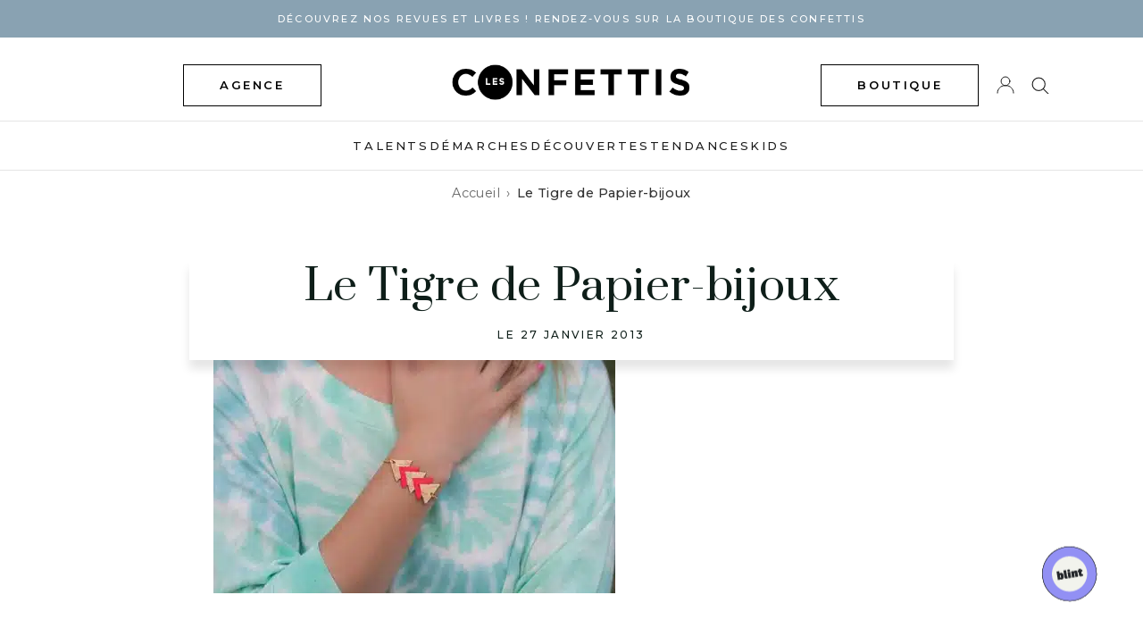

--- FILE ---
content_type: text/html; charset=UTF-8
request_url: https://www.lesconfettis.com/le-tigre-de-papier-bijoux/402712_223542134439881_821330376_n/
body_size: 9901
content:
<!DOCTYPE html>
<html lang="fr-FR">

<head>
    <meta charset="UTF-8">
    <meta name="viewport" content="width=device-width, initial-scale=1">
    <link rel="shortcut icon" href="//cdn.shopify.com/s/files/1/0556/7293/0475/files/favicon_96x.png?v=1616604189" type="image/png">
    <link rel="profile" href="http://gmpg.org/xfn/11">
    <link rel="pingback" href="https://www.lesconfettis.com/xmlrpc.php">

    <meta name='robots' content='index, follow, max-image-preview:large, max-snippet:-1, max-video-preview:-1' />

	<!-- This site is optimized with the Yoast SEO plugin v19.1 - https://yoast.com/wordpress/plugins/seo/ -->
	<title>Le Tigre de Papier-bijoux - Les Confettis</title>
	<link rel="canonical" href="https://www.lesconfettis.com/wp-content/uploads/2013/01/402712_223542134439881_821330376_n.jpg" />
	<meta property="og:locale" content="fr_FR" />
	<meta property="og:type" content="article" />
	<meta property="og:title" content="Le Tigre de Papier-bijoux - Les Confettis" />
	<meta property="og:url" content="https://www.lesconfettis.com/wp-content/uploads/2013/01/402712_223542134439881_821330376_n.jpg" />
	<meta property="og:site_name" content="Les Confettis" />
	<meta property="og:image" content="https://www.lesconfettis.com/wp-content/uploads/2013/01/402712_223542134439881_821330376_n.jpg" />
	<meta property="og:image:width" content="600" />
	<meta property="og:image:height" content="401" />
	<meta property="og:image:type" content="image/jpeg" />
	<meta name="twitter:card" content="summary" />
	<meta name="twitter:site" content="@LesConfettis" />
	<script type="application/ld+json" class="yoast-schema-graph">{"@context":"https://schema.org","@graph":[{"@type":"Organization","@id":"https://www.lesconfettis.com/#organization","name":"Les Confettis","url":"https://www.lesconfettis.com/","sameAs":["https://twitter.com/LesConfettis"],"logo":{"@type":"ImageObject","inLanguage":"fr-FR","@id":"https://www.lesconfettis.com/#/schema/logo/image/","url":"https://www.lesconfettis.com/wp-content/uploads/2016/03/logo-confettis-new1.gif","contentUrl":"https://www.lesconfettis.com/wp-content/uploads/2016/03/logo-confettis-new1.gif","width":440,"height":65,"caption":"Les Confettis"},"image":{"@id":"https://www.lesconfettis.com/#/schema/logo/image/"}},{"@type":"WebSite","@id":"https://www.lesconfettis.com/#website","url":"https://www.lesconfettis.com/","name":"Les Confettis","description":"Le média des femmes hautes en couleur","publisher":{"@id":"https://www.lesconfettis.com/#organization"},"potentialAction":[{"@type":"SearchAction","target":{"@type":"EntryPoint","urlTemplate":"https://www.lesconfettis.com/?s={search_term_string}"},"query-input":"required name=search_term_string"}],"inLanguage":"fr-FR"},{"@type":"WebPage","@id":"https://www.lesconfettis.com/wp-content/uploads/2013/01/402712_223542134439881_821330376_n.jpg#webpage","url":"https://www.lesconfettis.com/wp-content/uploads/2013/01/402712_223542134439881_821330376_n.jpg","name":"Le Tigre de Papier-bijoux - Les Confettis","isPartOf":{"@id":"https://www.lesconfettis.com/#website"},"datePublished":"2013-01-27T19:29:25+00:00","dateModified":"2013-01-27T19:29:25+00:00","breadcrumb":{"@id":"https://www.lesconfettis.com/wp-content/uploads/2013/01/402712_223542134439881_821330376_n.jpg#breadcrumb"},"inLanguage":"fr-FR","potentialAction":[{"@type":"ReadAction","target":["https://www.lesconfettis.com/wp-content/uploads/2013/01/402712_223542134439881_821330376_n.jpg"]}]},{"@type":"BreadcrumbList","@id":"https://www.lesconfettis.com/wp-content/uploads/2013/01/402712_223542134439881_821330376_n.jpg#breadcrumb","itemListElement":[{"@type":"ListItem","position":1,"name":"Le Tigre de Papier, bijoux férocement colorés","item":"https://www.lesconfettis.com/le-tigre-de-papier-bijoux/"},{"@type":"ListItem","position":2,"name":"Le Tigre de Papier-bijoux"}]}]}</script>
	<!-- / Yoast SEO plugin. -->


<link rel='dns-prefetch' href='//s.w.org' />
<link rel="alternate" type="application/rss+xml" title="Les Confettis &raquo; Flux" href="https://www.lesconfettis.com/feed/" />
<link rel="alternate" type="application/rss+xml" title="Les Confettis &raquo; Flux des commentaires" href="https://www.lesconfettis.com/comments/feed/" />
<link rel="alternate" type="application/rss+xml" title="Les Confettis &raquo; Le Tigre de Papier-bijoux Flux des commentaires" href="https://www.lesconfettis.com/le-tigre-de-papier-bijoux/402712_223542134439881_821330376_n/feed/" />
<script type="text/javascript">
window._wpemojiSettings = {"baseUrl":"https:\/\/s.w.org\/images\/core\/emoji\/13.1.0\/72x72\/","ext":".png","svgUrl":"https:\/\/s.w.org\/images\/core\/emoji\/13.1.0\/svg\/","svgExt":".svg","source":{"concatemoji":"https:\/\/www.lesconfettis.com\/wp-includes\/js\/wp-emoji-release.min.js?ver=5.9.3"}};
/*! This file is auto-generated */
!function(e,a,t){var n,r,o,i=a.createElement("canvas"),p=i.getContext&&i.getContext("2d");function s(e,t){var a=String.fromCharCode;p.clearRect(0,0,i.width,i.height),p.fillText(a.apply(this,e),0,0);e=i.toDataURL();return p.clearRect(0,0,i.width,i.height),p.fillText(a.apply(this,t),0,0),e===i.toDataURL()}function c(e){var t=a.createElement("script");t.src=e,t.defer=t.type="text/javascript",a.getElementsByTagName("head")[0].appendChild(t)}for(o=Array("flag","emoji"),t.supports={everything:!0,everythingExceptFlag:!0},r=0;r<o.length;r++)t.supports[o[r]]=function(e){if(!p||!p.fillText)return!1;switch(p.textBaseline="top",p.font="600 32px Arial",e){case"flag":return s([127987,65039,8205,9895,65039],[127987,65039,8203,9895,65039])?!1:!s([55356,56826,55356,56819],[55356,56826,8203,55356,56819])&&!s([55356,57332,56128,56423,56128,56418,56128,56421,56128,56430,56128,56423,56128,56447],[55356,57332,8203,56128,56423,8203,56128,56418,8203,56128,56421,8203,56128,56430,8203,56128,56423,8203,56128,56447]);case"emoji":return!s([10084,65039,8205,55357,56613],[10084,65039,8203,55357,56613])}return!1}(o[r]),t.supports.everything=t.supports.everything&&t.supports[o[r]],"flag"!==o[r]&&(t.supports.everythingExceptFlag=t.supports.everythingExceptFlag&&t.supports[o[r]]);t.supports.everythingExceptFlag=t.supports.everythingExceptFlag&&!t.supports.flag,t.DOMReady=!1,t.readyCallback=function(){t.DOMReady=!0},t.supports.everything||(n=function(){t.readyCallback()},a.addEventListener?(a.addEventListener("DOMContentLoaded",n,!1),e.addEventListener("load",n,!1)):(e.attachEvent("onload",n),a.attachEvent("onreadystatechange",function(){"complete"===a.readyState&&t.readyCallback()})),(n=t.source||{}).concatemoji?c(n.concatemoji):n.wpemoji&&n.twemoji&&(c(n.twemoji),c(n.wpemoji)))}(window,document,window._wpemojiSettings);
</script>
<style type="text/css">
img.wp-smiley,
img.emoji {
	display: inline !important;
	border: none !important;
	box-shadow: none !important;
	height: 1em !important;
	width: 1em !important;
	margin: 0 0.07em !important;
	vertical-align: -0.1em !important;
	background: none !important;
	padding: 0 !important;
}
</style>
	<link rel='stylesheet' id='sbi_styles-css'  href='https://www.lesconfettis.com/wp-content/plugins/instagram-feed/css/sbi-styles.min.css?ver=6.0.5' type='text/css' media='all' />
<link rel='stylesheet' id='wp-block-library-css'  href='https://www.lesconfettis.com/wp-includes/css/dist/block-library/style.min.css?ver=5.9.3' type='text/css' media='all' />
<style id='global-styles-inline-css' type='text/css'>
body{--wp--preset--color--black: #000000;--wp--preset--color--cyan-bluish-gray: #abb8c3;--wp--preset--color--white: #ffffff;--wp--preset--color--pale-pink: #f78da7;--wp--preset--color--vivid-red: #cf2e2e;--wp--preset--color--luminous-vivid-orange: #ff6900;--wp--preset--color--luminous-vivid-amber: #fcb900;--wp--preset--color--light-green-cyan: #7bdcb5;--wp--preset--color--vivid-green-cyan: #00d084;--wp--preset--color--pale-cyan-blue: #8ed1fc;--wp--preset--color--vivid-cyan-blue: #0693e3;--wp--preset--color--vivid-purple: #9b51e0;--wp--preset--gradient--vivid-cyan-blue-to-vivid-purple: linear-gradient(135deg,rgba(6,147,227,1) 0%,rgb(155,81,224) 100%);--wp--preset--gradient--light-green-cyan-to-vivid-green-cyan: linear-gradient(135deg,rgb(122,220,180) 0%,rgb(0,208,130) 100%);--wp--preset--gradient--luminous-vivid-amber-to-luminous-vivid-orange: linear-gradient(135deg,rgba(252,185,0,1) 0%,rgba(255,105,0,1) 100%);--wp--preset--gradient--luminous-vivid-orange-to-vivid-red: linear-gradient(135deg,rgba(255,105,0,1) 0%,rgb(207,46,46) 100%);--wp--preset--gradient--very-light-gray-to-cyan-bluish-gray: linear-gradient(135deg,rgb(238,238,238) 0%,rgb(169,184,195) 100%);--wp--preset--gradient--cool-to-warm-spectrum: linear-gradient(135deg,rgb(74,234,220) 0%,rgb(151,120,209) 20%,rgb(207,42,186) 40%,rgb(238,44,130) 60%,rgb(251,105,98) 80%,rgb(254,248,76) 100%);--wp--preset--gradient--blush-light-purple: linear-gradient(135deg,rgb(255,206,236) 0%,rgb(152,150,240) 100%);--wp--preset--gradient--blush-bordeaux: linear-gradient(135deg,rgb(254,205,165) 0%,rgb(254,45,45) 50%,rgb(107,0,62) 100%);--wp--preset--gradient--luminous-dusk: linear-gradient(135deg,rgb(255,203,112) 0%,rgb(199,81,192) 50%,rgb(65,88,208) 100%);--wp--preset--gradient--pale-ocean: linear-gradient(135deg,rgb(255,245,203) 0%,rgb(182,227,212) 50%,rgb(51,167,181) 100%);--wp--preset--gradient--electric-grass: linear-gradient(135deg,rgb(202,248,128) 0%,rgb(113,206,126) 100%);--wp--preset--gradient--midnight: linear-gradient(135deg,rgb(2,3,129) 0%,rgb(40,116,252) 100%);--wp--preset--duotone--dark-grayscale: url('#wp-duotone-dark-grayscale');--wp--preset--duotone--grayscale: url('#wp-duotone-grayscale');--wp--preset--duotone--purple-yellow: url('#wp-duotone-purple-yellow');--wp--preset--duotone--blue-red: url('#wp-duotone-blue-red');--wp--preset--duotone--midnight: url('#wp-duotone-midnight');--wp--preset--duotone--magenta-yellow: url('#wp-duotone-magenta-yellow');--wp--preset--duotone--purple-green: url('#wp-duotone-purple-green');--wp--preset--duotone--blue-orange: url('#wp-duotone-blue-orange');--wp--preset--font-size--small: 13px;--wp--preset--font-size--medium: 20px;--wp--preset--font-size--large: 36px;--wp--preset--font-size--x-large: 42px;}.has-black-color{color: var(--wp--preset--color--black) !important;}.has-cyan-bluish-gray-color{color: var(--wp--preset--color--cyan-bluish-gray) !important;}.has-white-color{color: var(--wp--preset--color--white) !important;}.has-pale-pink-color{color: var(--wp--preset--color--pale-pink) !important;}.has-vivid-red-color{color: var(--wp--preset--color--vivid-red) !important;}.has-luminous-vivid-orange-color{color: var(--wp--preset--color--luminous-vivid-orange) !important;}.has-luminous-vivid-amber-color{color: var(--wp--preset--color--luminous-vivid-amber) !important;}.has-light-green-cyan-color{color: var(--wp--preset--color--light-green-cyan) !important;}.has-vivid-green-cyan-color{color: var(--wp--preset--color--vivid-green-cyan) !important;}.has-pale-cyan-blue-color{color: var(--wp--preset--color--pale-cyan-blue) !important;}.has-vivid-cyan-blue-color{color: var(--wp--preset--color--vivid-cyan-blue) !important;}.has-vivid-purple-color{color: var(--wp--preset--color--vivid-purple) !important;}.has-black-background-color{background-color: var(--wp--preset--color--black) !important;}.has-cyan-bluish-gray-background-color{background-color: var(--wp--preset--color--cyan-bluish-gray) !important;}.has-white-background-color{background-color: var(--wp--preset--color--white) !important;}.has-pale-pink-background-color{background-color: var(--wp--preset--color--pale-pink) !important;}.has-vivid-red-background-color{background-color: var(--wp--preset--color--vivid-red) !important;}.has-luminous-vivid-orange-background-color{background-color: var(--wp--preset--color--luminous-vivid-orange) !important;}.has-luminous-vivid-amber-background-color{background-color: var(--wp--preset--color--luminous-vivid-amber) !important;}.has-light-green-cyan-background-color{background-color: var(--wp--preset--color--light-green-cyan) !important;}.has-vivid-green-cyan-background-color{background-color: var(--wp--preset--color--vivid-green-cyan) !important;}.has-pale-cyan-blue-background-color{background-color: var(--wp--preset--color--pale-cyan-blue) !important;}.has-vivid-cyan-blue-background-color{background-color: var(--wp--preset--color--vivid-cyan-blue) !important;}.has-vivid-purple-background-color{background-color: var(--wp--preset--color--vivid-purple) !important;}.has-black-border-color{border-color: var(--wp--preset--color--black) !important;}.has-cyan-bluish-gray-border-color{border-color: var(--wp--preset--color--cyan-bluish-gray) !important;}.has-white-border-color{border-color: var(--wp--preset--color--white) !important;}.has-pale-pink-border-color{border-color: var(--wp--preset--color--pale-pink) !important;}.has-vivid-red-border-color{border-color: var(--wp--preset--color--vivid-red) !important;}.has-luminous-vivid-orange-border-color{border-color: var(--wp--preset--color--luminous-vivid-orange) !important;}.has-luminous-vivid-amber-border-color{border-color: var(--wp--preset--color--luminous-vivid-amber) !important;}.has-light-green-cyan-border-color{border-color: var(--wp--preset--color--light-green-cyan) !important;}.has-vivid-green-cyan-border-color{border-color: var(--wp--preset--color--vivid-green-cyan) !important;}.has-pale-cyan-blue-border-color{border-color: var(--wp--preset--color--pale-cyan-blue) !important;}.has-vivid-cyan-blue-border-color{border-color: var(--wp--preset--color--vivid-cyan-blue) !important;}.has-vivid-purple-border-color{border-color: var(--wp--preset--color--vivid-purple) !important;}.has-vivid-cyan-blue-to-vivid-purple-gradient-background{background: var(--wp--preset--gradient--vivid-cyan-blue-to-vivid-purple) !important;}.has-light-green-cyan-to-vivid-green-cyan-gradient-background{background: var(--wp--preset--gradient--light-green-cyan-to-vivid-green-cyan) !important;}.has-luminous-vivid-amber-to-luminous-vivid-orange-gradient-background{background: var(--wp--preset--gradient--luminous-vivid-amber-to-luminous-vivid-orange) !important;}.has-luminous-vivid-orange-to-vivid-red-gradient-background{background: var(--wp--preset--gradient--luminous-vivid-orange-to-vivid-red) !important;}.has-very-light-gray-to-cyan-bluish-gray-gradient-background{background: var(--wp--preset--gradient--very-light-gray-to-cyan-bluish-gray) !important;}.has-cool-to-warm-spectrum-gradient-background{background: var(--wp--preset--gradient--cool-to-warm-spectrum) !important;}.has-blush-light-purple-gradient-background{background: var(--wp--preset--gradient--blush-light-purple) !important;}.has-blush-bordeaux-gradient-background{background: var(--wp--preset--gradient--blush-bordeaux) !important;}.has-luminous-dusk-gradient-background{background: var(--wp--preset--gradient--luminous-dusk) !important;}.has-pale-ocean-gradient-background{background: var(--wp--preset--gradient--pale-ocean) !important;}.has-electric-grass-gradient-background{background: var(--wp--preset--gradient--electric-grass) !important;}.has-midnight-gradient-background{background: var(--wp--preset--gradient--midnight) !important;}.has-small-font-size{font-size: var(--wp--preset--font-size--small) !important;}.has-medium-font-size{font-size: var(--wp--preset--font-size--medium) !important;}.has-large-font-size{font-size: var(--wp--preset--font-size--large) !important;}.has-x-large-font-size{font-size: var(--wp--preset--font-size--x-large) !important;}
</style>
<link rel='stylesheet' id='contact-form-7-css'  href='https://www.lesconfettis.com/wp-content/plugins/contact-form-7/includes/css/styles.css?ver=5.5.6' type='text/css' media='all' />
<link rel='stylesheet' id='lesconfettis-style-css'  href='https://www.lesconfettis.com/wp-content/themes/lesconfettis_v4/style.css?ver=5.9.3' type='text/css' media='all' />
<link rel='stylesheet' id='style-22-css'  href='https://www.lesconfettis.com/wp-content/themes/lesconfettis_v4/styles/style22.css?ver=5.9.3' type='text/css' media='all' />
<link rel='stylesheet' id='flickity-css'  href='https://www.lesconfettis.com/wp-content/themes/lesconfettis_v4/slider/flickity.min.css?ver=5.9.3' type='text/css' media='all' />
<link rel="https://api.w.org/" href="https://www.lesconfettis.com/wp-json/" /><link rel="alternate" type="application/json" href="https://www.lesconfettis.com/wp-json/wp/v2/media/4655" /><link rel="EditURI" type="application/rsd+xml" title="RSD" href="https://www.lesconfettis.com/xmlrpc.php?rsd" />
<link rel="wlwmanifest" type="application/wlwmanifest+xml" href="https://www.lesconfettis.com/wp-includes/wlwmanifest.xml" /> 
<meta name="generator" content="WordPress 5.9.3" />
<link rel='shortlink' href='https://www.lesconfettis.com/?p=4655' />
<link rel="alternate" type="application/json+oembed" href="https://www.lesconfettis.com/wp-json/oembed/1.0/embed?url=https%3A%2F%2Fwww.lesconfettis.com%2Fle-tigre-de-papier-bijoux%2F402712_223542134439881_821330376_n%2F" />
<link rel="alternate" type="text/xml+oembed" href="https://www.lesconfettis.com/wp-json/oembed/1.0/embed?url=https%3A%2F%2Fwww.lesconfettis.com%2Fle-tigre-de-papier-bijoux%2F402712_223542134439881_821330376_n%2F&#038;format=xml" />
<link rel="icon" href="https://www.lesconfettis.com/wp-content/uploads/2020/09/cropped-Logo-Picto-32x32.jpg" sizes="32x32" />
<link rel="icon" href="https://www.lesconfettis.com/wp-content/uploads/2020/09/cropped-Logo-Picto-192x192.jpg" sizes="192x192" />
<link rel="apple-touch-icon" href="https://www.lesconfettis.com/wp-content/uploads/2020/09/cropped-Logo-Picto-180x180.jpg" />
<meta name="msapplication-TileImage" content="https://www.lesconfettis.com/wp-content/uploads/2020/09/cropped-Logo-Picto-270x270.jpg" />

    <!-- Global site tag (gtag.js) - Google Analytics -->
    <script async src="https://www.googletagmanager.com/gtag/js?id=G-1RY7R4TPED"></script>
    <script>
    window.dataLayer = window.dataLayer || [];
    function gtag(){dataLayer.push(arguments);}
    gtag('js', new Date());

    gtag('config', 'G-1RY7R4TPED');
    </script>    

</head>

<body>


    <div class="wrapper">

        <header class="header-22 ">
        <div class="banner-announce" style="background-color: #89a2b2">
            <div class="container">
                <p class="text-center"><a href="https://shop.lesconfettis.com/" title="Afficher les détails" class="text-white">DÉCOUVREZ NOS REVUES ET LIVRES  ! Rendez-vous sur la BOUTIQUE DES CONFETTIS</a></p>
            </div>
        </div>
            <div class="container">
                <div class="row">
                    <div class="col-3 col-4-md flex-v-center">
                        <a class="shop-link button-alt hide-xs hide-sm hide-md" style="margin-left: 100px;" href="https://shop.lesconfettis.com/pages/notre-agence">agence</a>
                        <a class="toggle-nav-mobile hide-lg hide-xl">
                            <svg class="Icon Icon--nav" role="presentation" viewBox="0 0 20 14">
                                <path d="M0 14v-1h20v1H0zm0-7.5h20v1H0v-1zM0 0h20v1H0V0z" fill="currentColor"></path>
                            </svg>
                        </a>
                    </div>

                    <div class="col-5 col-4-md flex-v-center">
                        <div class="identity text-center">
                            <a href="https://www.lesconfettis.com"><img src="https://www.lesconfettis.com/wp-content/themes/lesconfettis_v4/i/logo-confettis.gif" alt="les confettis"></a>
                        </div>                                
                    </div>

                    <div class="col-4 col-4-md flex-v-center text-right">                       
                        <a class="shop-link button-alt hide-xs hide-sm hide-md" href="https://shop.lesconfettis.com">boutique</a>
                        <a class="shop-link-icon hide-lg hide-xl" href="https://shop.lesconfettis.com">
                            <svg class="Icon Icon--cart" role="presentation" viewBox="0 0 17 20">
                                <path d="M0 20V4.995l1 .006v.015l4-.002V4c0-2.484 1.274-4 3.5-4C10.518 0 12 1.48 12 4v1.012l5-.003v.985H1V19h15V6.005h1V20H0zM11 4.49C11 2.267 10.507 1 8.5 1 6.5 1 6 2.27 6 4.49V5l5-.002V4.49z" fill="currentColor"></path>
                            </svg>
                        </a>
                        <a class="account-link-icon hide-xs hide-sm hide-md" href="https://shop.lesconfettis.com/account">
                            <svg class="Icon Icon--account" role="presentation" viewBox="0 0 20 20">
                            <g transform="translate(1 1)" stroke="currentColor" stroke-width="1" fill="none" fill-rule="evenodd" stroke-linecap="square">
                                <path d="M0 18c0-4.5188182 3.663-8.18181818 8.18181818-8.18181818h1.63636364C14.337 9.81818182 18 13.4811818 18 18"></path>
                                <circle cx="9" cy="4.90909091" r="4.90909091"></circle>
                            </g>
                            </svg>                            
                        </a>
                        <a class="search-link-icon toggle-searchbox-22">
                            <svg class="Icon Icon--search" role="presentation" viewBox="0 0 18 17">
                                <g transform="translate(1 1)" stroke="currentColor" fill="none" fill-rule="evenodd" stroke-linecap="square">
                                <path d="M16 16l-5.0752-5.0752"></path>
                                <circle cx="6.4" cy="6.4" r="6.4"></circle>
                                </g>
                            </svg>
                        </a>
                    </div>

                </div>
            </div>

            <nav class="main-nav nav-2022">

                <div class="container">
                    <a class="close-menu-mobile hide-lg hide-xl">
                        <svg class="Icon Icon--close" role="presentation" viewBox="0 0 16 14">
                        <path d="M15 0L1 14m14 0L1 0" stroke="currentColor" fill="none" fill-rule="evenodd"></path>
                        </svg>
                    </a>

                    <div class="menu-new-main-menu-container"><ul id="menu-new-main-menu" class="menu"><li id="menu-item-24977" class="menu-item menu-item-type-taxonomy menu-item-object-category menu-item-24977"><a href="https://www.lesconfettis.com/category/92-talents/">Talents</a></li>
<li id="menu-item-40274" class="menu-item menu-item-type-taxonomy menu-item-object-category menu-item-40274"><a href="https://www.lesconfettis.com/category/demarches/">Démarches</a></li>
<li id="menu-item-40272" class="menu-item menu-item-type-taxonomy menu-item-object-category menu-item-40272"><a href="https://www.lesconfettis.com/category/decouvertes/">Découvertes</a></li>
<li id="menu-item-38035" class="menu-item menu-item-type-taxonomy menu-item-object-category menu-item-38035"><a href="https://www.lesconfettis.com/category/15-tendances/">Tendances</a></li>
<li id="menu-item-29300" class="menu-item menu-item-type-taxonomy menu-item-object-category menu-item-29300"><a href="https://www.lesconfettis.com/category/kids/">Kids</a></li>
<li id="menu-item-37286" class="hide-lg hide-xl account-link-mobile menu-item menu-item-type-custom menu-item-object-custom menu-item-37286"><a href="https://shop.lesconfettis.com/account">Espace client</a></li>
<li id="menu-item-38967" class="hide-lg hide-xl account-link-mobile menu-item menu-item-type-custom menu-item-object-custom menu-item-38967"><a target="_blank" rel="noopener" href="https://shop.lesconfettis.com/pages/notre-agence">Agence</a></li>
</ul></div>                </div>

            </nav><!-- end of mainNav -->
            
            <div class="search-box-22">
                <form role="search" method="get" class="search-form" action="https://www.lesconfettis.com/">
                    <input placeholder="Rechercher" type="text" name="s" id="s">
                    <a class="close-search-box">
                        <svg class="Icon Icon--close" role="presentation" viewBox="0 0 16 14">
                        <path d="M15 0L1 14m14 0L1 0" stroke="currentColor" fill="none" fill-rule="evenodd"></path>
                        </svg>
                    </a>                        
                </form>
            </div>            
        </header>
<style>
    .breadcrumb {
        padding: 1em 0;
        margin-bottom: 2em;
        font-size: 0.9em;
    }

    .breadcrumb ul {
        list-style: none;
        padding: 0;
        margin: 0 auto;
        display: flex;
        flex-wrap: wrap;
        align-items: center;
        justify-content: center;
        max-width: fit-content;
    }

    .breadcrumb li {
        display: flex;
        align-items: center;
    }

    .breadcrumb li:not(:last-child):after {
        content: "›";
        margin: 0 0.5em;
        color: #666;
    }

    .breadcrumb a {
        color: #666;
        text-decoration: none;
    }

    .breadcrumb a:hover {
        text-decoration: underline;
    }

    .breadcrumb .current {
        color: #333;
        font-weight: 500;
    }
</style>

<!-- HEADER  BANNER
<div class="masthead-banner">	
    <a href="https://france.yvesdelorme.com/l/nouveautes-yd.html" target="_blank" rel="nofollow noopener">
        <img src="https://www.lesconfettis.com/wp-content/themes/lesconfettis_v4/banners/banniere_confetti_1200x200.jpg" width="1200" height="200" alt="banner Yves Delorme Paris">
    </a>
</div>
/HEADER BANNER -->

<div class="breadcrumb">
    <div class="container">
        <ul>
            <li><a href="https://www.lesconfettis.com">Accueil</a></li>
            <li><span class="current">Le Tigre de Papier-bijoux</span></li>        </ul>
    </div>
</div>

<div class="single-article-wrapper">
    <div class="container single-article-content">
                    
				<article class="single-post">
					<header class="article-header">
						<p class="text-uppercase text-center meta-cat"></p>
						<h1 class="title-alt big-title entry-title">Le Tigre de Papier-bijoux</h1>
						<p class="hat"></p>
						<p class="text-uppercase text-center meta-date">Le 27 janvier 2013</p>
											</header>
				
					<figure class="post-illus">
						             
					</figure>

					<div class="article-content">
						<p class="attachment"><a href='https://www.lesconfettis.com/wp-content/uploads/2013/01/402712_223542134439881_821330376_n.jpg'><img width="450" height="301" src="https://www.lesconfettis.com/wp-content/uploads/2013/01/402712_223542134439881_821330376_n-450x301.jpg" class="attachment-medium size-medium" alt="Le Tigre de Papier-bijoux" loading="lazy" srcset="https://www.lesconfettis.com/wp-content/uploads/2013/01/402712_223542134439881_821330376_n-450x301.jpg 450w, https://www.lesconfettis.com/wp-content/uploads/2013/01/402712_223542134439881_821330376_n.jpg 600w" sizes="(max-width: 450px) 100vw, 450px" /></a></p>
			
					</div>

					
				</article>				           
        <section class="comments">
                    </section><!-- /section comments -->

        
        <div class="to-follow text-center">
            <h5 class="text-uppercase">À suivre</h5>
            <p class="h2-like title-alt">Le Tigre de Papier-bijoux</p>
            <svg class="" width="12" height="31" viewBox="0 0 12 31" fill="none" xmlns="http://www.w3.org/2000/svg">
                <path fill="#000" d="M6.38281 28.5285L10.4854 23.1951L11.278 23.8049L6.27801 30.3049L5.90023 30.796L5.5 30.323L0 23.823L0.763386 23.177L5.38281 28.6364L5.38281 0H6.38281L6.38281 28.5285Z"></path>
            </svg>
        </div>
    </div><!-- .container -->
</div><!-- .single-article-wrapper -->

<nav class="single-navigation">
    <a href="https://www.lesconfettis.com/le-tigre-de-papier-bijoux/402712_223542134439881_821330376_n/" class="next-post-link">Next</a>
</nav>

    <!-- 
    <section id="instagram">
        <p class="text-center section-title">Retrouvez-nous sur <b>INSTAGRAM</b></p>

    </section>
    -->

	<footer class="siteFooter footer-2022" style="margin-top: 50px;">	 
        <div class="footer-inner">
            <div class="row">

                <div class="col-12 col-6-sm col-4-lg">
                    <h2 class="h5-like">Les Confettis</h2>

                    
<p>LES CONFETTIS est une maison d’édition nouvelle génération. Notre ambition est de donner les clés de la confiance en soi.</p>
<br>
<p>Découvrez nos revues féminines présentant différents modes de vies et nos livres jeunesse présentant des femmes audacieuses.</p>

                    <ul class="horizontal-list social-footer">
                        <li>
                        <a href="https://instagram.com/lesconfettis_/" target="_blank" rel="noopener" aria-label="Instagram">
                            <svg class="icon Icon--instagram" role="presentation" viewBox="0 0 32 32">
                            <path d="M15.994 2.886c4.273 0 4.775.019 6.464.095 1.562.07 2.406.33 2.971.552.749.292 1.283.635 1.841 1.194s.908 1.092 1.194 1.841c.216.565.483 1.41.552 2.971.076 1.689.095 2.19.095 6.464s-.019 4.775-.095 6.464c-.07 1.562-.33 2.406-.552 2.971-.292.749-.635 1.283-1.194 1.841s-1.092.908-1.841 1.194c-.565.216-1.41.483-2.971.552-1.689.076-2.19.095-6.464.095s-4.775-.019-6.464-.095c-1.562-.07-2.406-.33-2.971-.552-.749-.292-1.283-.635-1.841-1.194s-.908-1.092-1.194-1.841c-.216-.565-.483-1.41-.552-2.971-.076-1.689-.095-2.19-.095-6.464s.019-4.775.095-6.464c.07-1.562.33-2.406.552-2.971.292-.749.635-1.283 1.194-1.841s1.092-.908 1.841-1.194c.565-.216 1.41-.483 2.971-.552 1.689-.083 2.19-.095 6.464-.095zm0-2.883c-4.343 0-4.889.019-6.597.095-1.702.076-2.864.349-3.879.743-1.054.406-1.943.959-2.832 1.848S1.251 4.473.838 5.521C.444 6.537.171 7.699.095 9.407.019 11.109 0 11.655 0 15.997s.019 4.889.095 6.597c.076 1.702.349 2.864.743 3.886.406 1.054.959 1.943 1.848 2.832s1.784 1.435 2.832 1.848c1.016.394 2.178.667 3.886.743s2.248.095 6.597.095 4.889-.019 6.597-.095c1.702-.076 2.864-.349 3.886-.743 1.054-.406 1.943-.959 2.832-1.848s1.435-1.784 1.848-2.832c.394-1.016.667-2.178.743-3.886s.095-2.248.095-6.597-.019-4.889-.095-6.597c-.076-1.702-.349-2.864-.743-3.886-.406-1.054-.959-1.943-1.848-2.832S27.532 1.247 26.484.834C25.468.44 24.306.167 22.598.091c-1.714-.07-2.26-.089-6.603-.089zm0 7.778c-4.533 0-8.216 3.676-8.216 8.216s3.683 8.216 8.216 8.216 8.216-3.683 8.216-8.216-3.683-8.216-8.216-8.216zm0 13.549c-2.946 0-5.333-2.387-5.333-5.333s2.387-5.333 5.333-5.333 5.333 2.387 5.333 5.333-2.387 5.333-5.333 5.333zM26.451 7.457c0 1.059-.858 1.917-1.917 1.917s-1.917-.858-1.917-1.917c0-1.059.858-1.917 1.917-1.917s1.917.858 1.917 1.917z"></path>
                            </svg>
                        </a>
                        </li>

                        
                    <li>
                        <a href="https://www.facebook.com/LesConfettis" target="_blank" rel="noopener" aria-label="Facebook">
                            <svg class="icon Icon--facebook" viewBox="0 0 9 17">
                            <path d="M5.842 17V9.246h2.653l.398-3.023h-3.05v-1.93c0-.874.246-1.47 1.526-1.47H9V.118C8.718.082 7.75 0 6.623 0 4.27 0 2.66 1.408 2.66 3.994v2.23H0v3.022h2.66V17h3.182z"></path>
                            </svg>
                        </a>
                        </li>

                        
                    <li>
                        <a href="https://www.pinterest.com/lesconfettis/" target="_blank" rel="noopener" aria-label="Pinterest">
                            <svg class="icon Icon--pinterest" role="presentation" viewBox="0 0 32 32">
                            <path d="M16 0q3.25 0 6.208 1.271t5.104 3.417 3.417 5.104T32 16q0 4.333-2.146 8.021t-5.833 5.833T16 32q-2.375 0-4.542-.625 1.208-1.958 1.625-3.458l1.125-4.375q.417.792 1.542 1.396t2.375.604q2.5 0 4.479-1.438t3.063-3.937 1.083-5.625q0-3.708-2.854-6.437t-7.271-2.729q-2.708 0-4.958.917T8.042 8.689t-2.104 3.208-.729 3.479q0 2.167.812 3.792t2.438 2.292q.292.125.5.021t.292-.396q.292-1.042.333-1.292.167-.458-.208-.875-1.083-1.208-1.083-3.125 0-3.167 2.188-5.437t5.729-2.271q3.125 0 4.875 1.708t1.75 4.458q0 2.292-.625 4.229t-1.792 3.104-2.667 1.167q-1.25 0-2.042-.917t-.5-2.167q.167-.583.438-1.5t.458-1.563.354-1.396.167-1.25q0-1.042-.542-1.708t-1.583-.667q-1.292 0-2.167 1.188t-.875 2.979q0 .667.104 1.292t.229.917l.125.292q-1.708 7.417-2.083 8.708-.333 1.583-.25 3.708-4.292-1.917-6.938-5.875T0 16Q0 9.375 4.687 4.688T15.999.001z"></path>
                            </svg>
                        </a>
                        </li>

                        
                    <li>
                        <a href="https://www.linkedin.com/company/les-confettis/" target="_blank" rel="noopener" aria-label="LinkedIn">
                            <svg class="icon Icon--linkedin" role="presentation" viewBox="0 0 24 24">
                            <path d="M19 0H5a5 5 0 0 0-5 5v14a5 5 0 0 0 5 5h14a5 5 0 0 0 5-5V5a5 5 0 0 0-5-5zM8 19H5V8h3v11zM6.5 6.73a1.76 1.76 0 1 1 0-3.53 1.76 1.76 0 0 1 0 3.53zM20 19h-3v-5.6c0-3.37-4-3.12-4 0V19h-3V8h3v1.76a3.8 3.8 0 0 1 7 2.48V19z"></path>
                        </svg>
                        </a>
                        </li>

                        

                    </ul>

                </div>

                <div class="col-6 col-6-sm col-2-lg">
                    
<h2>Les publications</h2>
<div class="menu-les-publications-container"><ul id="menu-les-publications" class="menu"><li id="menu-item-40276" class="menu-item menu-item-type-custom menu-item-object-custom menu-item-40276"><a href="https://shop.lesconfettis.com/collections/livres-enfants">Les livres pour enfants</a></li>
<li id="menu-item-40277" class="menu-item menu-item-type-custom menu-item-object-custom menu-item-40277"><a href="https://shop.lesconfettis.com/collections/les-revues">Les revues</a></li>
<li id="menu-item-40285" class="menu-item menu-item-type-custom menu-item-object-custom menu-item-40285"><a href="https://shop.lesconfettis.com/products/copie-de-abonnement-2-ans-4-volumes">L&rsquo;abonnement</a></li>
<li id="menu-item-40278" class="menu-item menu-item-type-custom menu-item-object-custom menu-item-40278"><a href="https://shop.lesconfettis.com/products/carte-cadeau-les-confettis">La carte cadeau</a></li>
</ul></div>                </div>

                <div class="col-6 col-6-sm col-2-lg">
                    
<h2>Les rubriques</h2>
<div class="menu-les-rubriques-container"><ul id="menu-les-rubriques" class="menu"><li id="menu-item-40279" class="menu-item menu-item-type-taxonomy menu-item-object-category menu-item-40279"><a href="https://www.lesconfettis.com/category/decouvertes/design/">Design</a></li>
<li id="menu-item-40280" class="menu-item menu-item-type-taxonomy menu-item-object-category menu-item-40280"><a href="https://www.lesconfettis.com/category/decouvertes/lifestyle/">Lifestyle</a></li>
<li id="menu-item-40281" class="menu-item menu-item-type-taxonomy menu-item-object-category menu-item-40281"><a href="https://www.lesconfettis.com/category/92-talents/creativite/">Créativité</a></li>
<li id="menu-item-40282" class="menu-item menu-item-type-taxonomy menu-item-object-category menu-item-40282"><a href="https://www.lesconfettis.com/category/94-lieux/90-city-guide/">Adresse</a></li>
</ul></div>                </div>

                <div class="col-6 col-6-sm col-2-lg">
                    
<h2>L'agence </h2>
<div class="menu-menu-agence-container"><ul id="menu-menu-agence" class="menu"><li id="menu-item-40273" class="menu-item menu-item-type-custom menu-item-object-custom menu-item-40273"><a href="https://shop.lesconfettis.com/pages/notre-agence">Agence de création de magazine</a></li>
<li id="menu-item-40275" class="menu-item menu-item-type-custom menu-item-object-custom menu-item-40275"><a href="https://shop.lesconfettis.com/blogs/news">Les actualités de l&rsquo;agence</a></li>
</ul></div>                </div>

                <div class="col-6 col-6-sm col-2-lg">
                     
<h2>A propos</h2>
<div class="menu-menu-a-propos-container"><ul id="menu-menu-a-propos" class="menu"><li id="menu-item-37278" class="menu-item menu-item-type-custom menu-item-object-custom menu-item-37278"><a href="https://shop.lesconfettis.com/pages/notre-histoire">Notre histoire</a></li>
<li id="menu-item-37279" class="menu-item menu-item-type-custom menu-item-object-custom menu-item-37279"><a href="https://shop.lesconfettis.com/pages/nos-engagements">Nos engagements</a></li>
<li id="menu-item-37283" class="menu-item menu-item-type-custom menu-item-object-custom menu-item-37283"><a href="https://shop.lesconfettis.com/pages/presse">Presse</a></li>
<li id="menu-item-37284" class="menu-item menu-item-type-custom menu-item-object-custom menu-item-37284"><a href="https://shop.lesconfettis.com/pages/faq">FAQ</a></li>
<li id="menu-item-37285" class="menu-item menu-item-type-custom menu-item-object-custom menu-item-37285"><a href="https://shop.lesconfettis.com/pages/contact">Contact</a></li>
</ul></div>  
                </div>

            
            </div>
            
        
<p><span class="text-uppercase"><b>© Les Confettis</b></span> - <a href="https://shop.lesconfettis.com/policies/legal-notice">Mentions légales</a> - <a href="https://shop.lesconfettis.com/policies/privacy-policy">Politique de confidentialité</a> - <a href="https://shop.lesconfettis.com/policies/refund-policy">Politique de remboursement</a> -  <a href="https://shop.lesconfettis.com/policies/terms-of-sale">CGV</a></p>

        </div>  					
	</footer>
	
	</div><!-- /wrapper -->
	
	<a class="goTop"><img src="https://www.lesconfettis.com/wp-content/themes/lesconfettis_v4/i/totop.png" alt="up to top"></a>

    
    	<!-- Please call pinit.js only once per page -->
	<script type="text/javascript" async defer  data-pin-height="28" data-pin-hover="true" src="//assets.pinterest.com/js/pinit.js"></script>    		
    <link rel="preconnect" href="https://fonts.googleapis.com">
    <link rel="preconnect" href="https://fonts.gstatic.com" crossorigin>
        
<script type="module" src="https://plugin.blint.io/blint.ce.js"></script><blint-plugin media="97ad1dcf-81ef-41ea-b187-c739fece7800"></blint-plugin><!-- Instagram Feed JS -->
<script type="text/javascript">
var sbiajaxurl = "https://www.lesconfettis.com/wp-admin/admin-ajax.php";
</script>
<link rel='stylesheet' id='fonts-google-prata-css'  href='https://fonts.googleapis.com/css2?family=Prata&#038;display=swap&#038;ver=5.9.3' type='text/css' media='all' />
<link rel='stylesheet' id='font-google-montserrat-css'  href='https://fonts.googleapis.com/css2?family=Montserrat%3Aital%2Cwght%400%2C300%3B0%2C400%3B0%2C500%3B0%2C600%3B1%2C300%3B1%2C400%3B1%2C500%3B1%2C600&#038;display=swap&#038;ver=5.9.3' type='text/css' media='all' />
<script type='text/javascript' src='https://www.lesconfettis.com/wp-includes/js/dist/vendor/regenerator-runtime.min.js?ver=0.13.9' id='regenerator-runtime-js'></script>
<script type='text/javascript' src='https://www.lesconfettis.com/wp-includes/js/dist/vendor/wp-polyfill.min.js?ver=3.15.0' id='wp-polyfill-js'></script>
<script type='text/javascript' id='contact-form-7-js-extra'>
/* <![CDATA[ */
var wpcf7 = {"api":{"root":"https:\/\/www.lesconfettis.com\/wp-json\/","namespace":"contact-form-7\/v1"}};
/* ]]> */
</script>
<script type='text/javascript' src='https://www.lesconfettis.com/wp-content/plugins/contact-form-7/includes/js/index.js?ver=5.5.6' id='contact-form-7-js'></script>
<script type='text/javascript' src='https://ajax.googleapis.com/ajax/libs/jquery/3.6.0/jquery.min.js?ver=5.9.3' id='jquery-custom-js'></script>
<script type='text/javascript' src='https://www.lesconfettis.com/wp-content/themes/lesconfettis_v4/slider/flickity.pkgd.min.js?ver=5.9.3' id='flickity-js'></script>
<script type='text/javascript' src='https://www.lesconfettis.com/wp-content/themes/lesconfettis_v4/js/infinite-scroll.pkgd.js?ver=5.9.3' id='infinite-scroll-js'></script>
<script type='text/javascript' src='https://www.lesconfettis.com/wp-content/themes/lesconfettis_v4/js/lesconfettis22.js?ver=5.9.3' id='js-confettis-js'></script>
<script type='text/javascript' src='https://www.google.com/recaptcha/api.js?hl=fr&#038;ver=5.9.3' id='recaptcha-js'></script>
                                
</body>
</html>

--- FILE ---
content_type: application/javascript
request_url: https://www.lesconfettis.com/wp-content/themes/lesconfettis_v4/js/lesconfettis22.js?ver=5.9.3
body_size: 1009
content:
$( document ).ready(function() {	

	$('.toggle-nav-mobile').click(function(e) {
		e.stopPropagation();
		$('.main-nav').toggleClass('reveal');
	});	
	$('.close-menu-mobile').click(function(e){
		e.stopPropagation();
		$('header').find('.main-nav.reveal').removeClass('reveal');
	});

	$('.main-nav.reveal').click(function(e) {		
		e.stopPropagation();	
	});
	
	$('.home--carousel').flickity({
		prevNextButtons: false,
		cellAlign: 'left',
		lazyLoad: true,
		wrapAround: true,
		fade: true,
		autoPlay: 5000,
		pauseAutoPlayOnHover: false,
		setGallerySize: false,
	});

    $('.search-box-22').hide();
    $('.toggle-searchbox-22').click(function() {
        $('.search-box-22').slideToggle('fast');
    });
	$('.close-search-box').click(function() {
        $('.search-box-22').slideToggle('fast');
    });

/*
$('.single-article-wrapper').infiniteScroll({
	// options
	path: '.next-post-link',
	append: '.single-article-content',
	history: 'replace',
});	
*/

var nextURL;

function updateNextURL( doc ) {
  nextURL = $( doc ).find('.next-post-link').attr('href');
}	

// get initial nextURL
updateNextURL( document );

// init Infinite Scroll
var $container = $('.single-article-wrapper').infiniteScroll({
  // use function to set custom URLs
  path: function() {
    return nextURL;
  },
  append: '.single-article-content',
  hideNav: '.single-navigation', 
  history: 'replace',
});

// update nextURL on page load
$container.on( 'load.infiniteScroll', function( event, response ) {
  updateNextURL( response );
});
 
$( '.loader' ).fadeOut('slow'); 	
		

// SCROLL TOP LINK	
	$(window).scroll(function () {
		if ($(this).scrollTop() > 650) {
			$('.goTop').fadeIn();
		} else {
			$('.goTop').fadeOut();
		}
	});
	
	$('.goTop').click( function() { // Au clic sur un élément
			$('html, body').animate( { scrollTop: 0 }, 700 ); // Go
			return false;
		});		

	   	
// SHOW NEWSLETTER FORM   		    
   	$( '.showNewsletter' ).click(function(){
   		$( '.newsletterPopup' ).fadeIn('fast');	
   		$( '.overlay' ).fadeIn(0);
   	});
   	$( '.closePopup' ).click(function(){
   		$( '.newsletterPopup' ).fadeOut(0);	
   		$( '.overlay' ).fadeOut( 'fast' );    		
   	});     	  
	
	$(".goTop").hide();	
    
    $( '.menu-toggle' ).click(function() {
        $( '.nav-2018 .menu-new-main-menu-container' ).slideToggle( 'fast' );
    })
    
    $('.woocommerce-additional-fields').hide();
        $('.additional-fields-toggle').click(function(){
           $('.woocommerce-additional-fields').slideToggle('fast'); 
        });
    
    $('.articleContent p:not(:has(img))').addClass('text');
    
    $('.woocommerce-MyAccount-navigation-link--subscriptions a').text('Mes abonnements');	   	
});	

--- FILE ---
content_type: image/svg+xml
request_url: https://www.lesconfettis.com/wp-content/themes/lesconfettis_v4/i/conf-pink.svg
body_size: 1359
content:
<?xml version="1.0" encoding="utf-8"?>
<!-- Generator: Adobe Illustrator 21.0.2, SVG Export Plug-In . SVG Version: 6.00 Build 0)  -->
<svg version="1.1" id="Calque_1" xmlns="http://www.w3.org/2000/svg" xmlns:xlink="http://www.w3.org/1999/xlink" x="0px" y="0px"
	 viewBox="0 0 176.7 167.2" style="enable-background:new 0 0 176.7 167.2;" xml:space="preserve">
<style type="text/css">
	.st0{display:none;fill:#374C9C;}
	.st1{display:none;fill:#F4A7AC;}
	.st2{display:none;fill:#B3DBCF;}
	.st3{display:none;fill:#E1B713;}
	.st4{fill:#EEBAAC;}
</style>
<path class="st0" d="M172.1,94.8c-12.9,55.6-35.4,55.6-67.6,55.6c-32.2,0-103-4.1-99.8-42.7C8,69.1,17.7,27.9,53,27.9
	s67.6-25.1,93.3,0C172.1,53,172.1,94.8,172.1,94.8"/>
<path class="st1" d="M200.4,121.9c-7.2,22.3-24.1,34.3-46.6,27c-22.5-7.3-118.1-18.4-147.9-57.6c-30.8-40.6-34.2-24.5-31.7-55.6
	C-23.9,12.1,48,15,58.4,18.3c10.4,3.4,8-12.7,59.4,11.6C169.2,54.3,215,76.9,200.4,121.9"/>
<path class="st2" d="M151.8,69.9c5.4,8.1,37.7,53.9,2.7,80.8s-116,0-116,0S3.7,131.8,6.4,96.8C9,61.8,15-2.9,60.2,5.2
	C105.4,13.3,151.8,69.9,151.8,69.9"/>
<path class="st3" d="M188.2,101.8c-7,3.5-19.5,14.1-28.1,14.1s-5.3,15.8-24.6,22.8s-100.1,18.4-115.9,0C3.8,120.2-26,82.5-3.2,63.2
	S47.7,8.7,109.2,21c61.5,12.3,79,47.8,79,62.6"/>
<path class="st4" d="M166.1,41.8c-8.7-10.4,39.5,33.3-18,87.4c-55.4,52.1-73.3,37.5-97,31C30.1,154.5,0.3,143,0.3,104.3
	S-6.5,11.4,47.6,1.2C101.8-8.9,171.7,48.6,166.1,41.8"/>
</svg>
